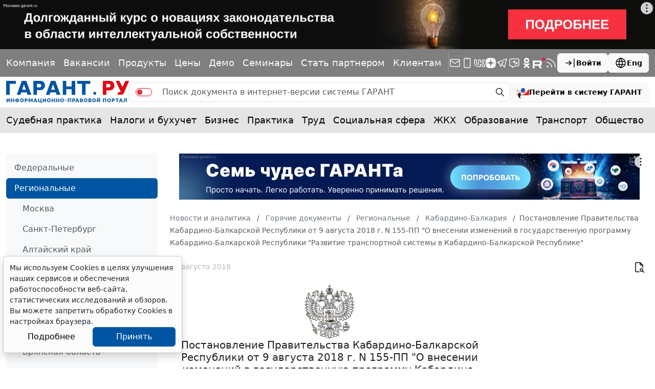

--- FILE ---
content_type: application/javascript;charset=utf-8
request_url: https://w.uptolike.com/widgets/v1/version.js?cb=cb__utl_cb_share_1769899873351207
body_size: 397
content:
cb__utl_cb_share_1769899873351207('1ea92d09c43527572b24fe052f11127b');

--- FILE ---
content_type: text/xml; charset=UTF-8
request_url: https://cdn-v.skcrtxr.com/wrapper/vpaid.xml?id=41ae2b80-6ab0-488f-a8da-5931031d9447&rxt-host=www.garant.ru
body_size: 868
content:
<VAST xmlns:xsd="http://www.w3.org/2001/XMLSchema" xmlns:xsi="http://www.w3.org/2001/XMLSchema-instance" version="2.0">
    <Ad id="102">
        <InLine>
            <AdSystem>Roxot</AdSystem>
            <AdTitle>Linear VPAID</AdTitle>
            <Description>Vpaid Linear Video Ad</Description>
            <Error>https://cdn.skcrtxr.com/vpaid/error</Error>
            <Impression>https://cdn.skcrtxr.com/vpaid/impression</Impression>
            <Creatives>
                <Creative sequence="1">
                    <Linear>
                        <Duration>00:00:15</Duration>
                        <TrackingEvents>
                            <Tracking event="start">https://cdn.skcrtxr.com/vpaid/start</Tracking>
                            <Tracking event="firstQuartile">https://cdn.skcrtxr.com/vpaid/first-quartile</Tracking>
                            <Tracking event="midpoint">https://cdn.skcrtxr.com/vpaid/midpoint</Tracking>
                            <Tracking event="thirdQuartile">https://cdn.skcrtxr.com/vpaid/third-quartile</Tracking>
                            <Tracking event="complete">https://cdn.skcrtxr.com/vpaid/complete</Tracking>
                            <Tracking event="mute">https://cdn.skcrtxr.com/vpaid/mute</Tracking>
                            <Tracking event="unmute">https://cdn.skcrtxr.com/vpaid/unmute</Tracking>
                            <Tracking event="rewind">https://cdn.skcrtxr.com/vpaid/rewind</Tracking>
                            <Tracking event="pause">https://cdn.skcrtxr.com/vpaid/pause</Tracking>
                            <Tracking event="resume">https://cdn.skcrtxr.com/vpaid/resume</Tracking>
                            <Tracking event="fullscreen">https://cdn.skcrtxr.com/vpaid/fullscreen</Tracking>
                            <Tracking event="creativeView">https://cdn.skcrtxr.com/vpaid/creative-view</Tracking>
                            <Tracking event="acceptInvitation">https://cdn.skcrtxr.com/vpaid/accept-invitation</Tracking>
                        </TrackingEvents>
                        <AdParameters>
                            <![CDATA[ {"engineType":"in-page","pid":"f0724248-cafa-4e1c-b450-2b1eeaf3ffd3","placementTitle":"chistiycode-vpaid-outstream-1-80","placementId":"682fefe5-891e-469c-a3aa-6f3b48d2327f","nd":true,"tl":true,"ym":"101519237","placementUrlTemplate":"https:\/\/cdn-c.skcrtxr.com\/wrapper-builder\/placement\/__PLACEMENT_ID__?v=d-1768510192","openRtbHost":"https:\/\/openrtb.skcrtxr.com","msHost":"https:\/\/worker.sttsmntz.ru","vpaidAnalyticsStatUrl":"https:\/\/rst.skcrtxr.com\/vpaid-stat","rxtHost":"www.garant.ru"} ]]>
                        </AdParameters>
                        <VideoClicks>
                            <ClickThrough id="665">https://cdn.skcrtxr.com/vpaid/click-through</ClickThrough>
                            <ClickTracking id="860">https://cdn.skcrtxr.com/vpaid/click-tracking</ClickTracking>
                        </VideoClicks>
                        <MediaFiles>
                            <MediaFile apiFramework="VPAID" type="application/javascript">
                                <![CDATA[ https://cdn-c.skcrtxr.com/wrapper/js/adserver-vpaid-eng-v4.js?v=s-964ddded-75b6-4dda-a930-e81de2aee578 ]]>          
                            </MediaFile>
                        </MediaFiles>
                    </Linear>
                </Creative>
            </Creatives>
        </InLine>
    </Ad>
</VAST>